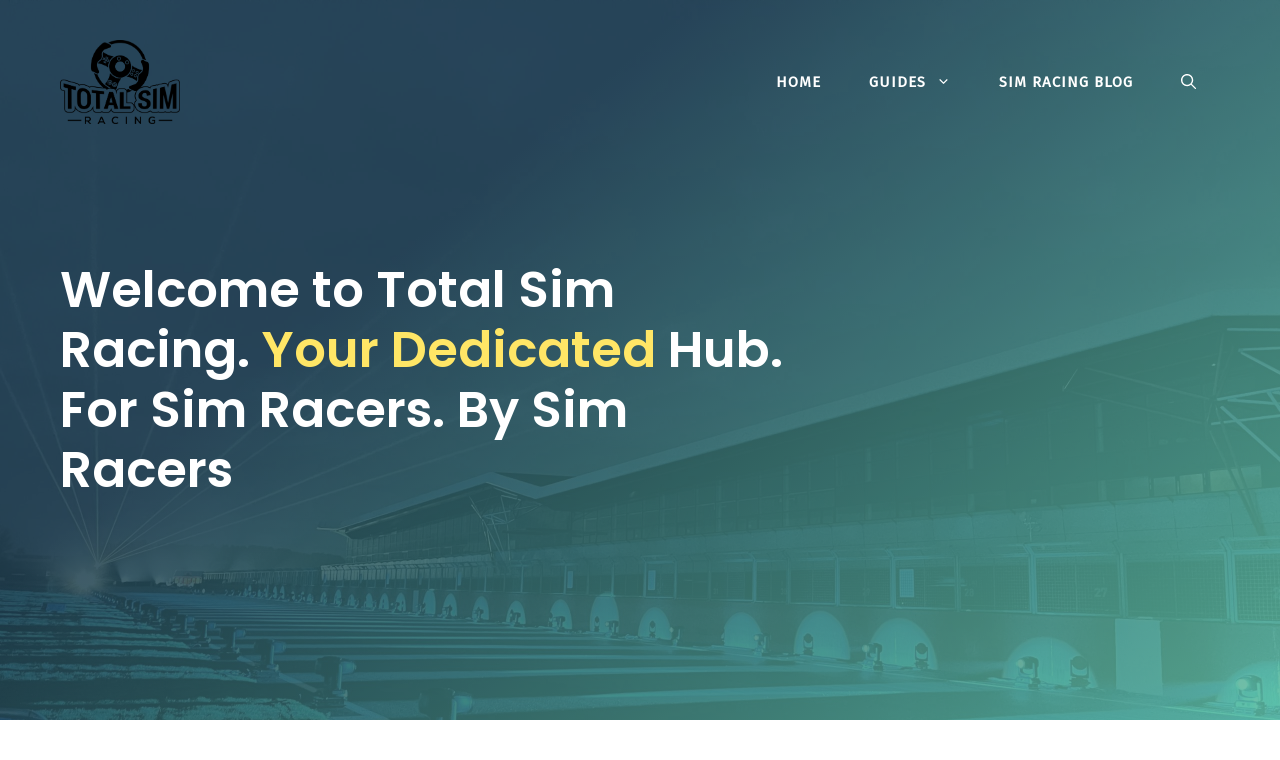

--- FILE ---
content_type: image/svg+xml
request_url: https://totalsimracing.com/wp-content/uploads/2020/09/title-icon.svg
body_size: 70
content:
<?xml version="1.0" encoding="UTF-8"?> <!-- Generator: Adobe Illustrator 24.3.0, SVG Export Plug-In . SVG Version: 6.00 Build 0) --> <svg xmlns="http://www.w3.org/2000/svg" xmlns:xlink="http://www.w3.org/1999/xlink" version="1.1" id="Layer_1" x="0px" y="0px" viewBox="0 0 131.02 38.88" style="enable-background:new 0 0 131.02 38.88;" xml:space="preserve"> <style type="text/css"> .st0{fill:#F2F2F2;} </style> <polygon class="st0" points="15.51,38.88 0,38.88 22.45,0 37.96,0 "></polygon> <polygon class="st0" points="46.53,38.88 31.02,38.88 53.47,0 68.98,0 "></polygon> <polygon class="st0" points="77.55,38.88 62.04,38.88 84.49,0 100,0 "></polygon> <polygon class="st0" points="108.57,38.88 93.06,38.88 115.51,0 131.02,0 "></polygon> </svg> 